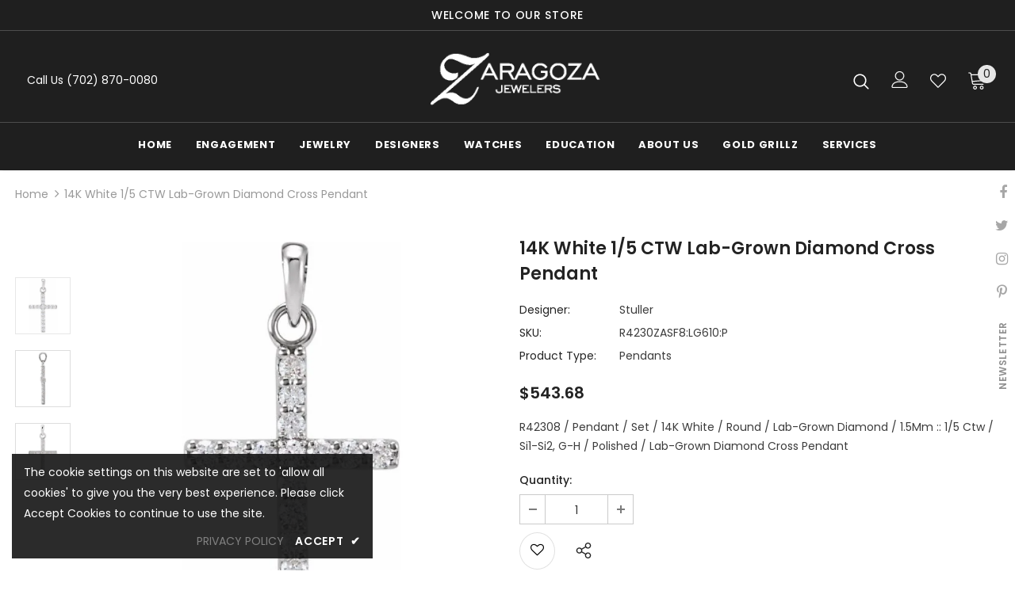

--- FILE ---
content_type: text/css
request_url: https://zaragozajewelry.com/cdn/shop/t/4/assets/style.css?v=158049554810140032781740038018
body_size: -293
content:
.header-top{border-bottom:1px solid #4d4d4d}.menubar{border-top:1px solid #4d4d4d}.home-slideshow .slick-arrow svg,.lookbook-slideshow .slick-arrow svg{stroke-width:3px}.slide-content .slide-text{line-height:1.5}@media (min-width: 1200px){#sub-banner-3-163471228055a1e42a .banner-title{font-size:20px!important}}@media (min-width: 768px){.footer-bottom address{width:50%;float:left}.footer-bottom .payment-methods{width:50%;float:left;text-align:right}}@media (min-width:1200px){.slide-content .slide-text{max-width:733px;line-height:2}}@media (min-width: 1500px){.container-fluid .slide-content.abs_left,.container-padd60 .slide-content.abs_left{left:-moz-calc((100% - 1500px)/ 2);left:-webkit-calc((100% - 1500px)/ 2);left:-ms-calc((100% - 1500px)/ 2);left:calc((100% - 1500px)/2)}}@media (max-width:767px){.home-slideshow .slide-content .slide-heading{margin-bottom:15px!important;padding-bottom:10px!important}.home-slideshow .slide-content .slide-text{display:none}.home-custom-block-baner-sections .custom-block-banner{position:relative}.home-custom-block-baner-sections .custom-block-banner .banner-heading{margin-bottom:15px!important;padding-bottom:10px!important}}
/*# sourceMappingURL=/cdn/shop/t/4/assets/style.css.map?v=158049554810140032781740038018 */


--- FILE ---
content_type: text/javascript; charset=utf-8
request_url: https://zaragozajewelry.com/products/cross-necklace-or-pendant-r4230zasf8-lg610-p.js
body_size: 766
content:
{"id":7111536607332,"title":"14K White 1\/5 CTW Lab-Grown Diamond Cross Pendant","handle":"cross-necklace-or-pendant-r4230zasf8-lg610-p","description":"R42308 \/ Pendant \/ Set \/ 14K White \/ Round \/ Lab-Grown Diamond \/ 1.5Mm :: 1\/5 Ctw \/ Si1-Si2, G-H \/ Polished \/ Lab-Grown Diamond Cross Pendant","published_at":"2022-12-14T02:25:41-05:00","created_at":"2022-12-14T02:25:46-05:00","vendor":"Stuller","type":"Pendants","tags":["Category_Id:1442","Collection_Id:1740","JewelExchange"],"price":54368,"price_min":54368,"price_max":54368,"available":true,"price_varies":false,"compare_at_price":0,"compare_at_price_min":0,"compare_at_price_max":0,"compare_at_price_varies":false,"variants":[{"id":41308806742116,"title":"Default Title","option1":"Default Title","option2":null,"option3":null,"sku":"R4230ZASF8:LG610:P","requires_shipping":true,"taxable":true,"featured_image":null,"available":true,"name":"14K White 1\/5 CTW Lab-Grown Diamond Cross Pendant","public_title":null,"options":["Default Title"],"price":54368,"weight":0,"compare_at_price":0,"inventory_management":"shopify","barcode":null,"requires_selling_plan":false,"selling_plan_allocations":[]}],"images":["\/\/cdn.shopify.com\/s\/files\/1\/0550\/5335\/3060\/files\/847974_V0_ENLRES.jpg?v=1769112526","\/\/cdn.shopify.com\/s\/files\/1\/0550\/5335\/3060\/files\/847974_V1_ENLRES.jpg?v=1769112526","\/\/cdn.shopify.com\/s\/files\/1\/0550\/5335\/3060\/files\/847974_V2_ENLRES.jpg?v=1769112526"],"featured_image":"\/\/cdn.shopify.com\/s\/files\/1\/0550\/5335\/3060\/files\/847974_V0_ENLRES.jpg?v=1769112526","options":[{"name":"Title","position":1,"values":["Default Title"]}],"url":"\/products\/cross-necklace-or-pendant-r4230zasf8-lg610-p","media":[{"alt":"14K White 1\/5 CTW Lab-Grown Diamond Cross Pendant","id":31337022488676,"position":1,"preview_image":{"aspect_ratio":1.0,"height":750,"width":750,"src":"https:\/\/cdn.shopify.com\/s\/files\/1\/0550\/5335\/3060\/files\/847974_V0_ENLRES.jpg?v=1769112526"},"aspect_ratio":1.0,"height":750,"media_type":"image","src":"https:\/\/cdn.shopify.com\/s\/files\/1\/0550\/5335\/3060\/files\/847974_V0_ENLRES.jpg?v=1769112526","width":750},{"alt":"14K White 1\/5 CTW Lab-Grown Diamond Cross Pendant","id":31337022521444,"position":2,"preview_image":{"aspect_ratio":1.0,"height":750,"width":750,"src":"https:\/\/cdn.shopify.com\/s\/files\/1\/0550\/5335\/3060\/files\/847974_V1_ENLRES.jpg?v=1769112526"},"aspect_ratio":1.0,"height":750,"media_type":"image","src":"https:\/\/cdn.shopify.com\/s\/files\/1\/0550\/5335\/3060\/files\/847974_V1_ENLRES.jpg?v=1769112526","width":750},{"alt":"14K White 1\/5 CTW Lab-Grown Diamond Cross Pendant","id":31337022554212,"position":3,"preview_image":{"aspect_ratio":1.0,"height":750,"width":750,"src":"https:\/\/cdn.shopify.com\/s\/files\/1\/0550\/5335\/3060\/files\/847974_V2_ENLRES.jpg?v=1769112526"},"aspect_ratio":1.0,"height":750,"media_type":"image","src":"https:\/\/cdn.shopify.com\/s\/files\/1\/0550\/5335\/3060\/files\/847974_V2_ENLRES.jpg?v=1769112526","width":750}],"requires_selling_plan":false,"selling_plan_groups":[]}